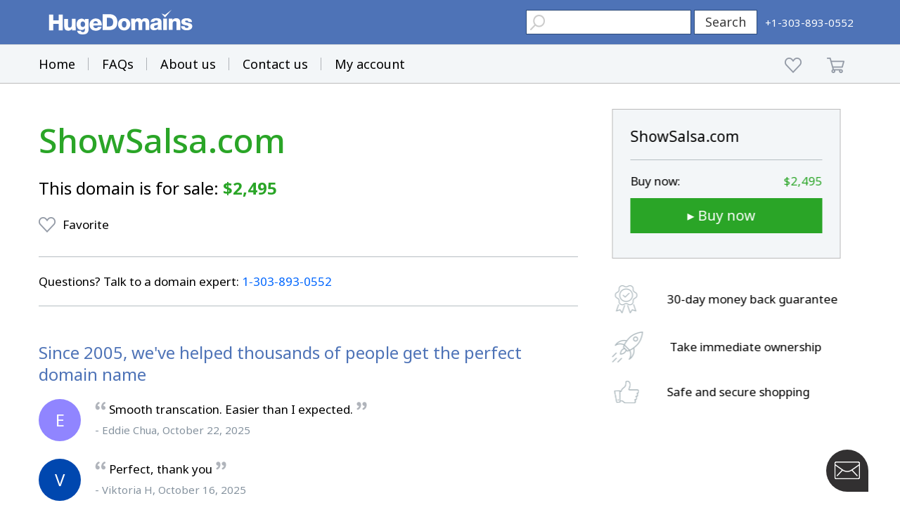

--- FILE ---
content_type: text/html; charset=utf-8
request_url: https://www.google.com/recaptcha/enterprise/anchor?ar=1&k=6LdRB9UiAAAAABaf3jRLyU_gwaGIp-3OvR51myRx&co=aHR0cHM6Ly93d3cuaHVnZWRvbWFpbnMuY29tOjQ0Mw..&hl=en&v=TkacYOdEJbdB_JjX802TMer9&size=invisible&anchor-ms=20000&execute-ms=15000&cb=kok85g3zt85v
body_size: 44950
content:
<!DOCTYPE HTML><html dir="ltr" lang="en"><head><meta http-equiv="Content-Type" content="text/html; charset=UTF-8">
<meta http-equiv="X-UA-Compatible" content="IE=edge">
<title>reCAPTCHA</title>
<style type="text/css">
/* cyrillic-ext */
@font-face {
  font-family: 'Roboto';
  font-style: normal;
  font-weight: 400;
  src: url(//fonts.gstatic.com/s/roboto/v18/KFOmCnqEu92Fr1Mu72xKKTU1Kvnz.woff2) format('woff2');
  unicode-range: U+0460-052F, U+1C80-1C8A, U+20B4, U+2DE0-2DFF, U+A640-A69F, U+FE2E-FE2F;
}
/* cyrillic */
@font-face {
  font-family: 'Roboto';
  font-style: normal;
  font-weight: 400;
  src: url(//fonts.gstatic.com/s/roboto/v18/KFOmCnqEu92Fr1Mu5mxKKTU1Kvnz.woff2) format('woff2');
  unicode-range: U+0301, U+0400-045F, U+0490-0491, U+04B0-04B1, U+2116;
}
/* greek-ext */
@font-face {
  font-family: 'Roboto';
  font-style: normal;
  font-weight: 400;
  src: url(//fonts.gstatic.com/s/roboto/v18/KFOmCnqEu92Fr1Mu7mxKKTU1Kvnz.woff2) format('woff2');
  unicode-range: U+1F00-1FFF;
}
/* greek */
@font-face {
  font-family: 'Roboto';
  font-style: normal;
  font-weight: 400;
  src: url(//fonts.gstatic.com/s/roboto/v18/KFOmCnqEu92Fr1Mu4WxKKTU1Kvnz.woff2) format('woff2');
  unicode-range: U+0370-0377, U+037A-037F, U+0384-038A, U+038C, U+038E-03A1, U+03A3-03FF;
}
/* vietnamese */
@font-face {
  font-family: 'Roboto';
  font-style: normal;
  font-weight: 400;
  src: url(//fonts.gstatic.com/s/roboto/v18/KFOmCnqEu92Fr1Mu7WxKKTU1Kvnz.woff2) format('woff2');
  unicode-range: U+0102-0103, U+0110-0111, U+0128-0129, U+0168-0169, U+01A0-01A1, U+01AF-01B0, U+0300-0301, U+0303-0304, U+0308-0309, U+0323, U+0329, U+1EA0-1EF9, U+20AB;
}
/* latin-ext */
@font-face {
  font-family: 'Roboto';
  font-style: normal;
  font-weight: 400;
  src: url(//fonts.gstatic.com/s/roboto/v18/KFOmCnqEu92Fr1Mu7GxKKTU1Kvnz.woff2) format('woff2');
  unicode-range: U+0100-02BA, U+02BD-02C5, U+02C7-02CC, U+02CE-02D7, U+02DD-02FF, U+0304, U+0308, U+0329, U+1D00-1DBF, U+1E00-1E9F, U+1EF2-1EFF, U+2020, U+20A0-20AB, U+20AD-20C0, U+2113, U+2C60-2C7F, U+A720-A7FF;
}
/* latin */
@font-face {
  font-family: 'Roboto';
  font-style: normal;
  font-weight: 400;
  src: url(//fonts.gstatic.com/s/roboto/v18/KFOmCnqEu92Fr1Mu4mxKKTU1Kg.woff2) format('woff2');
  unicode-range: U+0000-00FF, U+0131, U+0152-0153, U+02BB-02BC, U+02C6, U+02DA, U+02DC, U+0304, U+0308, U+0329, U+2000-206F, U+20AC, U+2122, U+2191, U+2193, U+2212, U+2215, U+FEFF, U+FFFD;
}
/* cyrillic-ext */
@font-face {
  font-family: 'Roboto';
  font-style: normal;
  font-weight: 500;
  src: url(//fonts.gstatic.com/s/roboto/v18/KFOlCnqEu92Fr1MmEU9fCRc4AMP6lbBP.woff2) format('woff2');
  unicode-range: U+0460-052F, U+1C80-1C8A, U+20B4, U+2DE0-2DFF, U+A640-A69F, U+FE2E-FE2F;
}
/* cyrillic */
@font-face {
  font-family: 'Roboto';
  font-style: normal;
  font-weight: 500;
  src: url(//fonts.gstatic.com/s/roboto/v18/KFOlCnqEu92Fr1MmEU9fABc4AMP6lbBP.woff2) format('woff2');
  unicode-range: U+0301, U+0400-045F, U+0490-0491, U+04B0-04B1, U+2116;
}
/* greek-ext */
@font-face {
  font-family: 'Roboto';
  font-style: normal;
  font-weight: 500;
  src: url(//fonts.gstatic.com/s/roboto/v18/KFOlCnqEu92Fr1MmEU9fCBc4AMP6lbBP.woff2) format('woff2');
  unicode-range: U+1F00-1FFF;
}
/* greek */
@font-face {
  font-family: 'Roboto';
  font-style: normal;
  font-weight: 500;
  src: url(//fonts.gstatic.com/s/roboto/v18/KFOlCnqEu92Fr1MmEU9fBxc4AMP6lbBP.woff2) format('woff2');
  unicode-range: U+0370-0377, U+037A-037F, U+0384-038A, U+038C, U+038E-03A1, U+03A3-03FF;
}
/* vietnamese */
@font-face {
  font-family: 'Roboto';
  font-style: normal;
  font-weight: 500;
  src: url(//fonts.gstatic.com/s/roboto/v18/KFOlCnqEu92Fr1MmEU9fCxc4AMP6lbBP.woff2) format('woff2');
  unicode-range: U+0102-0103, U+0110-0111, U+0128-0129, U+0168-0169, U+01A0-01A1, U+01AF-01B0, U+0300-0301, U+0303-0304, U+0308-0309, U+0323, U+0329, U+1EA0-1EF9, U+20AB;
}
/* latin-ext */
@font-face {
  font-family: 'Roboto';
  font-style: normal;
  font-weight: 500;
  src: url(//fonts.gstatic.com/s/roboto/v18/KFOlCnqEu92Fr1MmEU9fChc4AMP6lbBP.woff2) format('woff2');
  unicode-range: U+0100-02BA, U+02BD-02C5, U+02C7-02CC, U+02CE-02D7, U+02DD-02FF, U+0304, U+0308, U+0329, U+1D00-1DBF, U+1E00-1E9F, U+1EF2-1EFF, U+2020, U+20A0-20AB, U+20AD-20C0, U+2113, U+2C60-2C7F, U+A720-A7FF;
}
/* latin */
@font-face {
  font-family: 'Roboto';
  font-style: normal;
  font-weight: 500;
  src: url(//fonts.gstatic.com/s/roboto/v18/KFOlCnqEu92Fr1MmEU9fBBc4AMP6lQ.woff2) format('woff2');
  unicode-range: U+0000-00FF, U+0131, U+0152-0153, U+02BB-02BC, U+02C6, U+02DA, U+02DC, U+0304, U+0308, U+0329, U+2000-206F, U+20AC, U+2122, U+2191, U+2193, U+2212, U+2215, U+FEFF, U+FFFD;
}
/* cyrillic-ext */
@font-face {
  font-family: 'Roboto';
  font-style: normal;
  font-weight: 900;
  src: url(//fonts.gstatic.com/s/roboto/v18/KFOlCnqEu92Fr1MmYUtfCRc4AMP6lbBP.woff2) format('woff2');
  unicode-range: U+0460-052F, U+1C80-1C8A, U+20B4, U+2DE0-2DFF, U+A640-A69F, U+FE2E-FE2F;
}
/* cyrillic */
@font-face {
  font-family: 'Roboto';
  font-style: normal;
  font-weight: 900;
  src: url(//fonts.gstatic.com/s/roboto/v18/KFOlCnqEu92Fr1MmYUtfABc4AMP6lbBP.woff2) format('woff2');
  unicode-range: U+0301, U+0400-045F, U+0490-0491, U+04B0-04B1, U+2116;
}
/* greek-ext */
@font-face {
  font-family: 'Roboto';
  font-style: normal;
  font-weight: 900;
  src: url(//fonts.gstatic.com/s/roboto/v18/KFOlCnqEu92Fr1MmYUtfCBc4AMP6lbBP.woff2) format('woff2');
  unicode-range: U+1F00-1FFF;
}
/* greek */
@font-face {
  font-family: 'Roboto';
  font-style: normal;
  font-weight: 900;
  src: url(//fonts.gstatic.com/s/roboto/v18/KFOlCnqEu92Fr1MmYUtfBxc4AMP6lbBP.woff2) format('woff2');
  unicode-range: U+0370-0377, U+037A-037F, U+0384-038A, U+038C, U+038E-03A1, U+03A3-03FF;
}
/* vietnamese */
@font-face {
  font-family: 'Roboto';
  font-style: normal;
  font-weight: 900;
  src: url(//fonts.gstatic.com/s/roboto/v18/KFOlCnqEu92Fr1MmYUtfCxc4AMP6lbBP.woff2) format('woff2');
  unicode-range: U+0102-0103, U+0110-0111, U+0128-0129, U+0168-0169, U+01A0-01A1, U+01AF-01B0, U+0300-0301, U+0303-0304, U+0308-0309, U+0323, U+0329, U+1EA0-1EF9, U+20AB;
}
/* latin-ext */
@font-face {
  font-family: 'Roboto';
  font-style: normal;
  font-weight: 900;
  src: url(//fonts.gstatic.com/s/roboto/v18/KFOlCnqEu92Fr1MmYUtfChc4AMP6lbBP.woff2) format('woff2');
  unicode-range: U+0100-02BA, U+02BD-02C5, U+02C7-02CC, U+02CE-02D7, U+02DD-02FF, U+0304, U+0308, U+0329, U+1D00-1DBF, U+1E00-1E9F, U+1EF2-1EFF, U+2020, U+20A0-20AB, U+20AD-20C0, U+2113, U+2C60-2C7F, U+A720-A7FF;
}
/* latin */
@font-face {
  font-family: 'Roboto';
  font-style: normal;
  font-weight: 900;
  src: url(//fonts.gstatic.com/s/roboto/v18/KFOlCnqEu92Fr1MmYUtfBBc4AMP6lQ.woff2) format('woff2');
  unicode-range: U+0000-00FF, U+0131, U+0152-0153, U+02BB-02BC, U+02C6, U+02DA, U+02DC, U+0304, U+0308, U+0329, U+2000-206F, U+20AC, U+2122, U+2191, U+2193, U+2212, U+2215, U+FEFF, U+FFFD;
}

</style>
<link rel="stylesheet" type="text/css" href="https://www.gstatic.com/recaptcha/releases/TkacYOdEJbdB_JjX802TMer9/styles__ltr.css">
<script nonce="RWpjeoZWSiZAYbWup6jCgQ" type="text/javascript">window['__recaptcha_api'] = 'https://www.google.com/recaptcha/enterprise/';</script>
<script type="text/javascript" src="https://www.gstatic.com/recaptcha/releases/TkacYOdEJbdB_JjX802TMer9/recaptcha__en.js" nonce="RWpjeoZWSiZAYbWup6jCgQ">
      
    </script></head>
<body><div id="rc-anchor-alert" class="rc-anchor-alert"></div>
<input type="hidden" id="recaptcha-token" value="[base64]">
<script type="text/javascript" nonce="RWpjeoZWSiZAYbWup6jCgQ">
      recaptcha.anchor.Main.init("[\x22ainput\x22,[\x22bgdata\x22,\x22\x22,\[base64]/[base64]/[base64]/[base64]/[base64]/MjU1Onk/NToyKSlyZXR1cm4gZmFsc2U7cmV0dXJuIEMuWj0oUyhDLChDLk9ZPWIsaz1oKHk/[base64]/[base64]/[base64]/[base64]/[base64]/bmV3IERbUV0oZlswXSk6Yz09Mj9uZXcgRFtRXShmWzBdLGZbMV0pOmM9PTM/bmV3IERbUV0oZlswXSxmWzFdLGZbMl0pOmM9PTQ/[base64]/[base64]/[base64]\x22,\[base64]\\u003d\\u003d\x22,\x22KMOxPUDDiyFSw4NGworDusKPSUrCnHBKMMOBwqDDvMOxXcO+w4zCjEnDox8FT8KEZxttU8KyScKkwp4lw6szwpPCp8Kdw6LClH4iw5zCkmhLVMOowoMCE8KsN3ozTsOzw57Dl8Okw5vCg2LCkMKUwr3Dp1DDnUPDsBHDs8KOPEXDhRjCjwHDuid/wr1Owp92wrDDqj0HwqjCjEFPw7vDhD7Ck0fCvRrDpMKSw4k1w7jDosK0PgzCrkzDjwdKK2jDuMORwpTClMOgF8Kkw40nwpbDvi43w5HCinlDbMKCw73CmMKqPsKawoI+wr3DqsO/SMKUwpnCvD/CkcOrIXZ5GxV9w6XCuwXCgsKPwr5ow43CqcKxwqPCt8KMw7E1Ki8UwowGwoVzGAoqUcKyI2jCnQlZWMOnwrgZw5dvwpvCtwrCsMKiMHnDtcKTwrBDw480DsOHwp3CoXZJC8KMwqJ4bGfCpDlcw5/DtxnDpMKbCcKEGsKaF8Okw7giwo3CncOuOMOewofCosOXWncnwoYowpjDvcOBRcOOwo95wpXDlsKOwqUsZGXCjMKEdcOiCsO+WllDw7VLdW01wojDicK7wqhXRsK4DMOpKsK1wrDDnV7CiTJBw5zDqsO8w7XDizvCjk45w5UmdnbCtyNPVsOdw5hhw4/[base64]/[base64]/[base64]/CVQUwplZKGZqDcOUFXIsNFHChMKPH8KOw4/DsMKCw6HDni8JGcKtw4XDvD1KGcOkwoNiK1/Cpj1QWGgPw7HDuMObwrDDh2rDpDVjDsKwZn4iwpjDhVBtwobDqx3ClXZiwozCrxscNwzDjVY5wojDolzCvcKew5s8TsKcwqRVJnXCvh/[base64]/HsOPw6t6wpfDky0Tw47DvMO3w4nDjsKxw64bw4bCksODwo9qXhZKFmsbbAjCnTxEBi8iXTcowpQww50AVsOvw4ZLFC3DssOSMcOmwq5fw60Dw6XDp8KVezEdFGbCi1EAwozCjjIPw7PChsOXaMK7OjjDscOafVTDkGYuIU3DuMKVwrITNsOyw4E1w6Vrwr1dw5/DoMKDWMKKwr8jw4pzX8KvCMKFw6XCscKxLTF3w6/CimgzVUNib8KBbzlVworDo0HCvwpgQMKER8K8bSPCiEXDiMO5w4LCjMO4w5A/IlPCkjR4woZiZxENH8KtZFkwF1LCiitWSlccZHttVGYIM1PDlxsQV8KLw55Nw7fCh8OOU8Olw5QFwrt0X3/DjcKCwpFZMzfCkgg0wrPDj8KJJcOGwqpeLsKxwrvDlcOAw5/DsxPCtMKIw6JTRizDrsK+QsKhL8KjSCBPFz1CLyXCjMKnw4fCngHDgsKjwrFFScODwrpiLcKZe8OqEsOBDHzDrRDDrMKaKUHDr8KFJWAgesKsDBZtdsOaNAnDm8Kdw6w7w5LCjsKYwps8wp4zwqfDnFfDtUTCucKCE8KMBT3CmcK6MWnCjsKzNsO/w6AXw61EXEojw4gJFSHCi8KTw7rDrXlHwoRlQMK5FcOrGsOAwroEDn9Tw7PDocKdK8KGw5PCl8OGf0dYScKew5nDhsKxw4nCtsKNPX/DmMO5w5/[base64]/DjiF0w7sjRWnCmU4wO8OCw5RZw5XCssOWC8K6EybDvyl9wrXCkcKOY0BWw4jCiGZUw4HCnEDDssKLwoENesKqwqNFcsOrLxXDqwNlwrN1w5MrwoHCjWXDksKSKnvCnjrDoS7DvifDhmZpwrI3fQ3CuW/[base64]/woQqacOmdF7CtsK2GmEvwrlEw4fDjkHCuVZRVTXCicKmIMKGwrAuUSBxMCs5ScKKw6QLOMOZFsKcRD8Zw5XDlMKewrABGnnDrxrCr8KxMB5/XcKTTRvCnX3Cimd3EDQ3w7fCicKewpbCnyLDpcOrwo4NOMK+w6bCjEnCm8KKTMK6w4IYRMK4wrHDuljDlR3CkMKpwrfCgADDtMKjQ8O9w6/Cilc4PsKawrtiKMOgBy5Cb8Kdw5gJwpxow43DlCIEwrbCmFQUdHUHMsK2RAYnEkbDm2xWFTd2PTU6OCPDvRjDsRbCjhLCiMK+KTrCljnDs19qw6PDvT8gwrcxw6LDkFfDi39aUFHCiEYRwpbDql7DusKcWzHDvy5kwpxnc2XDmsKpw7x9w7/CvkwADB8zw5wrDMOLQFLDqcObw7AfXsKmNsKBw7Y7wrJIwodAwrbCv8KbdhfCmRzCscOGQ8KSw603w4XCiMOXw5PDoBXCl37CnSE8GcOhwq4dwq5Pw5EYVMOeRcKiwrPDlMOrUDfCr1vDs8OJw5vCtV7CjcKcwp1Gw7B/w7wnwqMTLsOGTXjCoMOLSXdPJMKlw6B0S30YwpgMwq/Dr3ZmfsOQwqx7w7RyN8OvVMKJwo7Dr8KkTVfCggjChHXDsMO/KMKKwpskNjzCtl7Cp8KPwqjCq8KPw6TCuC7Cr8OOwqbDjsOMwqjCrcO9PcKRWGwCMXnCicOzw4DCtzYKXTR2QMOaZzwHwqzDlRbDhsOZwovDh8K7wqHDqzPDiVgFw5bCjh3DqmQiw7XCt8KbeMKOw4XCicOkw4Ycwqltw4jDkWEPw4tQw69zZMKDwprDicO/EsKgwqrDkEvClcK8w4jCnsKxTSnCq8OTw7ZHwoV8wrV6w4MVw7bCskzChcOcwp/Dh8Krw6bChMKcw51qwqbDuQLDlnA9w4nDqjTDn8OOLyl6fhTDlXbColQsCWRCw5nCqMOXwqPDr8KidMOBDCIhw5l6w5pqw5/Dm8K9w7dCOsOWa3MbO8Ouw60pw6kibhwqw7IVTMOTw4EEwqHCmMKqw4cdwr3DhMO0SsOMDMK2ZcKqw73DscOKwpgXaAgfV0QZDsKww5vDocO/wqjCkMKow51IwqpKLnRdKy3CkSZ3w6ByHcO2wpnCtivDnsOGeyfCgcKBwp3CvMKmCMObw63Dg8O/w5PCjxTCkEM3wp3Cm8Ogwrs5w4I5w4/Cr8Kaw5A0UMK6GMO2XsKiw6XDoXhAZkgdwq3CgDgowrTCnsOzw6pHOMOXw7tSw7PCpMKaw4hEwqNqPl1EdcKsw4tqw7g5SnbCicKnNBg7w74VC1fCt8OFw7ljRMKpw6/[base64]/W8KZwq8DwqRVC8OJWsKXWjEdw5jCmwZ9LDM1AcO3w6cmLMKXw7jChncfwo3CtMOLw6hLw4hBwpHCr8KcwpjCnMOpKG/Dt8K+wotbwrF3wop+wokAWsKXL8OOw60Ow5MyBAHCjEPCicKmbMOiQ0wdwqolPcKKTjHDuStWG8OPH8KHbcK1YMOww77DlMOEw4zCjsKlAMO2c8OPw5TCtlo7w6rDrDfDrsKtSkrChFwCN8O9QcOYwqLCjxAhQcKDAMOdwrpvRMO1VRtxcQ/CmgBQwrPDi8Kbw4FEwqoRa1pMCh3Cm1bDtMKVw4c/CWZsw6zDvAzDrkFzSyAtSMOcwrVhJgpxLsO6w4zDgsOxWMKMw5snGFkxUsOqw6MvRcKmw5jDqcKPW8OjDHNbworDkSjDk8ODD3vCp8KDcDIKwqDCjiLCvmXDtSAnwpVww50cw5VPw6fCvy7CkHDDhw4EwqY1w5wmwpLDosK/wqnDgMOnFgbCvsO7ZQdcw519w4M9wqwIw6sFLEpbw5TCksO2w6LCicODwp5jcWhhwq1TOXPCgsO7wonCj8KdwrhDw7MrGEpoLjZvRwxTw6ZowqfChcKQwqrCoQ/[base64]/DvMOewpAcw6nDkFTDrDXDhF4Hw7/CnknDojHCjWkbw6M/BWsHwoXCmS7Co8K0w7TDvAzDisOJEsOGBMKmw5EocX5Fw40/[base64]/Dr2zDowDDmSfCknHDosKew645acKnXynCsHJVETzCncKJw7IKwqo0aMOUwok8wrbDoMOfwogNwrrDhMKew4DCrn/DkTcLwqDDlA/CuBlYZWJxVlIZwoxEZcOcwqUzw4BDwp7Doy/[base64]/DiwPDhMOwBcKcPWpsN8OAw4PDn8ODwpArw7bCvMOMUsO5wq1mwqwuLHzClMK4w74HfRUxwrRSPzjCnwDCqFrCgSlewqcgTMKJw77Dujp1w7xsGSDCshfDhsKlQG0mw4BQesKFw4dpBsKfw4VPEUPDoxfDqhZxwp/DjsKKw5F+w7FtISvDosO9w6zCq1A9worClyrDnMOvOyZqw5NvKsOvw65pEsOpacKvQMKiwpnCocOjwpEtOcKSw5c2EiPCuQkhHEnDkylKTcKBM8OwEj8zw7B3wq/DssKPQcO9wo/DmMOSYMKyQcOyWsKTwo/DulbDkQkFazEswqzCh8KqCcKnw7nCrcKSFVcyYFtzGsOIE1jDh8OVLWPCk2IEZMKCwpDDhMObw79pUcK1FsKCwqc7w54TZyLCjsOow7DCosOveTwJw6cuw7/[base64]/[base64]/CusOfwpdlw7fDhwnCqSBvwq/DvVZpw6sTdmp2dVnCtcOsw7TCgcKbwqEoDDTDtDx+wrwyCMKPQ8OmwovCkC1WLzrChj3Dv1k6wrorw6PDjXglLXx3DcKmw6xMw7ZUwqQ7w7rDnRrDvlfCrMONw7zCqhoiNcOOwo3Dj0p/YMOcw6jDlsK7w43DomvCl0V4bMOFDMO0I8Ktw6/CjMKyNR0rwrHDl8ObJVZyNsOCFjvDvTsTwqZ/Ako3XsKyNQfDqR7DjMOKU8KGRDLClAFyT8KVIcKXwpbCgAVJVcOqwrTCk8KIw4HDkTV1w7ReG8O2w5xEM0XCrU5jFXEYwp1Tw5FGf8KLGmRracK2LlLDpRJmRsOAwqJ3w4vDrsOMNcK5w6bDlsOhwpQjMx3ChsKwwpbCp1nCkH4lwo02w6t/wqfDlVvCrMOpN8Krw7cSPsKfNsO5wpddRsOEw5N6wq3Dt8Kvw5XDrCbCsWY9LcO5w5dnAQzCtcOKE8KsX8Kfd24Qcg3CscOTfwQBWsORYMOyw4xcM1zDkCYLJAAvw5gCw6pgBMKHUcKVw4bDjj/Ct3xVZGzDqBDDicKUIMKPSjIaw4gncnvCtUBgw4MSw4/[base64]/[base64]/Ck2jDsGQ6KwzDhsOGwr90PcOQDhrDvMK8Q2NBwoPCp8K3wqHDn1HDhnVOwp0resKifsOiQDgOwq3Chi/DpMOVD0zDtV1nwovDocKEwqRVBsKmUgXDisK4STPCgGV3BMO5CMKxwp3DgMK8aMKFPcObLCdRwprCqcOJwq3CrMKCfHvDqMO1wo9BeMKawqXDmMKww6UNDQjCjcKTPzc/SBDDucOAw4/[base64]/MWxFXcODacOJw4wdw6zDnsKKwqLCmcKZw4/[base64]/w7wMPWwoOyPDusORZjPDpcOAw5nDpyDCgMOqw6cheQLDrDDChlB9wocFesKMcMKqwr5hDGEeSsOEwrZ+I8KrTB3Dmj/DiRomUwc+Z8KJwpF/e8Oswp5Jwrc3w4LCqVVxwpNSXC3DssOvacO1CQHDojNQBkjCqGrCh8OmSsOQOjwtD2/CpsOtwq/DnhDCvx4dwqLDuQ/DlsKLw6TDk8OkF8O6w6DDisK5aiITJsKUw5jDiB5pw7XCuB7DtsKBHAPCtgxqCkM+w4LDqE7CisKyw4PDpF5Pw5I+w7dxw7QnLWnCkwLDjcKrwpzDl8OwQ8O5HyI/PTDDpsKMNy/DjW0WwovCknhsw4YXGEk5XShQw6PDvsKEO1UDwpbClU55w7Qcw5rCrMOwfDDDu8KywpvCkGrDikZAwpbClMOAEcK5w4bDjsOSw7JDw4F1csOhI8K4EcOzwp/Cp8KBw7fDqFjChQ/Cr8OuXsOiwq3DtcKndcK/wrkbdmHDhTvDqzZRwr/[base64]/CoMKBwp/DoMKbJz/CqcOqV8K9wr16wqjDl8OfwrnCp8OEQBrCv1/[base64]/[base64]/DqCRXwpPDsicbRcOgGXYCHcKZfMOfLwzDsMK/[base64]/Y8OTTyQBwokQwoXDtcK8HsOiIsO/wpNcQsOPwqs/wpnCucOEwrhMw7gQwqvDhUE+RSbDscO/[base64]/DqsK8wpjCvyTCuUAoTkNFw7LDsk/DgAVWDMOEfMO/[base64]/[base64]/DrsKcbmwbw5xPIsOJwpRLw7tqwpDDmjbDjy/Cp8OMwprCqsK/w4nCoQTCqsOKw6/Cj8OZNMOJVUtfeHZfaVDDpGw2w67Csn3Cu8OrYQwNVcK7UBfDiDTCmXvDiMOAN8KDUxvDjMKrIRLCvMOYAsO/M0LCpXbCuxnDiDFbaMK1woFkw6PCvsKVw77CjF/DtGo1NxoDa2VaasOwLDhiwpLDk8KrDHxGOsOWcThswoPCscKewoFswpfDkCPDu3/CkMKzDz7DknJ6T3NDNA06w5wpw5zCiFLCmMOpwpfChA8NwobCjh0Hw6zCvCYkKkbCkj3DpsKrw6Zxw7DCoMK5wqLDqMKSw658HnQ5OMOLFUkyw7XCssOvO8KNCsOQBcKowrLCrncRP8O/LsKrwpV9wpnDrjjDjFHDosKwwpXDmWVWOcOQF0AhfjHDksOLw6QOw5/Cp8O0OWrCpRAbBMOXw6Fuw68/wrc4wrvDv8KHZ1bDpMKnwpfCkUPCl8K8HcOjwqkqw5rDgGzCvMORCMOGQlVmTcK+wpXDkn9CY8KGfcKawrcgGsOtAgdiA8OafcKGwpLCmAkfKHsGwqrDnsKTRAHCn8Kowq3CqQHCn2vCki/[base64]/DiEd+fMOvwpvCg8OyEcONKsKDw7ZEJsKaw7BrJcO7wpPDkmbChMKmKQXCtsKJRcKjE8ORw7fCocORKA7CuMOtw5rCl8KBdMOjwqTCvsOEw71ww4kdBhUewph3e150fn/DnXPDrMOZGMKBXsO/w4oZLsO7DsKMw64WwqbCtMKaw4vDtQDDj8OcV8K2TBNLez3DtMOSWsOkwr/[base64]/[base64]/CgHjDssOxJsKsJhXCicOIwqTDhD/[base64]/w5nDkhZnwpDDiD3CvMKtw5MuwpMOBMO9WBxzw4DDsx3CvUXDsl7DuVbChMK+LB12wrEdw4/CrQvCmsO6w7M9wpdNBsOMwpHDjMK0woLCjRkgwqfDhMOtSwAxw4fCkgZLdmhew57CthMJTTTCsQHCtFXCr8OawrXDo2/Dp1/DgMK6PQpJwqfDm8OMwqnDhMKOV8KEwpVrFwXDkTdpwp7Cq1tzcMOKfMOmZUfClMKie8O1CMOQwqJew6XDokbCoMKhCsKORcK+w7l4JcOow7RbwofDgMOKU28NWcKbw70/dsKicF7Dh8O8wpNQYsOpw4TCgxnCigg8wqcZwox6dMKkecKJPzvDul9lfMO7wrzDucKkw4fCosKvw5jDhxPCjGjDnsK4wqjCrMKSw5PChw7DvcK/CcKNRibDmcOowo/CrsODw6/[base64]/DpjUBVjXCgnYPwrN3w4ABwq/CtxPDgyPDtsK5K8OKwpsTwqjDuMKww43CvG9Ha8KTJsKrwq3CmsK7O0JNP3PDkiwCwqjDqUdRw77Cv0zDo3x5w6YcJG/ClMOywqYOw7zDi0dhPMObAcKJQMKZcgd+CsKrbcO0w69vWB3DnGfClMK2YVhvAixmwq0cIcKQw5hiwp7CsW1hw47DvDTCpsO0w6vDpEfDuE/[base64]/w7nCjsKdw7DCrcKhO8KxwporB8KAwrrCvC/DhsOcSGjDngI3wp9bwrzCmsOswoAjRiHDn8OXCw5eAGB/[base64]/DhsK4wodCN8K+dsKWworDjWHCtnLDiT5QRzo+N1XCg8K0MMOUBiBgblPCjgN6Fmc5w4U4WlPCs3dMBirDtTcqwrAtwqZUHsKVeMOqwrbCvsOVbcK1wrA1CAZAfsKzwpPCrcOJwrZPwpQqw4LCsMO0GcOowqERFsK9wpEcw7/CjsKHw4sGIMKqNMK5V8ONw5l5w5Y1w4x9w4jCjSUzw4fCicKcw715d8KQCA/ClsKWTQ/CrVnCl8OBwq7DqCcNwrPCm8OHasOQfcOGwqIoQTlbwrPDhMOTwroSclXDosKywpfCh0ggw7jDtcOXTFHDrsO/KDTDs8O5GCPClXUBwr3ClArDgHBww485esKDBUxkw5/CpsOfw4vDjsK4w4DDh0dsG8Ksw5/DrsKdHw5cw7nDrkdrw6zChUNCw4rCgcKHBmzDq1fCpsKveFl3w4DCk8OXw5giw4/ChcOXwqRvwqvCscKaIWNGbwdwM8Klw67DoXoxw7oqK1TDs8OoZ8OzC8OyYgduwoDDjCNawpTCoW/DqcOQw58cTsOGwppfS8K5R8KRw6wVw67DrsKKfUjCg8Ocw6vDtcOQw6vCucKmQGACw7ohfk3DnMKOw6HCqMONw4DCpMOMwqnClHDDj3hIw6/DssKMGhUHVX7DnA4rwpnCgsOQwobDtXHDoMKuw49zw63CqcKuw51Sc8OFwofCoxHDqyrDhHhmbz7ChUYRViIIwpFqdcOudAYLYFLCi8Ogw6tww6lwwo3DpQrDomXDqcKfwpDDosKrwoIHBcO3EMOVAFR1MMKCw6nCuxVjH3PDkcKud1/Cq8KNwoxqw7rCuxPCkVTCol7CiXnCgcODb8KWT8OSN8OONcKxGVVuw54VwqNbWcOiAcOAHC4DwprCrsKAwo7DmAkww5EGw4/CnsK9woc0bcOWw7zCpSvCv23DssKVw61HYsKHwqAJw5zDqsK0wonCvxbCkmQJDMKBwoZTbsKqL8O1YDNka1hdw6zCtsKyYWQoTMO6wqcNwosbw6sUNhxgaBRTJcKga8OxwrTDvsKewpHCjD/Do8KHFcK9X8KaH8Kuw6/DqsK8w6TDuxLCvTk5FXxqbH3DscOrZsKsAsKjJcOnwo0SZEwATi3CrwXCs1h0wrPDnVhCRsKOw7vDq8KRwp4rw71Owp3Cq8K/wqTCgcOrG8Kdw5LDjMO+wqkHUBrCu8KEw5TDsMO2BGbDk8OdwrvDksKgEhfDvzJ7wqkAHsKqw6PDhA9Lw7h9W8OjbCcnQ3dgw5TDmUArPMOJa8OBOW8nc0loM8KCw4DDnMK4f8KkDABMUFnCjCxLch7Ci8K3wo7Cp0rDkE/DsMKQwpjCmDzDmTrCnsOLC8KYFcKswqDCkcOOEcKRbsOew7TCkQfDml/[base64]/ClsO9w7LCkSfCpWsLDcKiw6Q0LcO8wqkzwpnCvMO7LSdxwovCgWfChz7DpGvCvQUHC8OxK8ONwqkGwpjDgDZUwpHCqcKow77CkSXCrC5zPArCtMOTw5QgO21gDcK7w6bDhH/DoDFeXSnDk8Kdw5DCrMOsRsOOw4fCtikLw7xLflsPHn3CnsOsLsOfw5NCw5DDlRDDvVvCtGNoYcObZXd8NUZzScK1E8OQw6jDvzvCtMKAw6l7wqjDj3fDm8OrXMKSC8OeFC9gVmtYw5sRUSHCmcOqVnkBw6/DrXweVcOdZwvDok3DsS0LBcOyew7DgsORw5zCvn8Qw4nDrzduMcOpDFhncGrCvcK2wqRxIAHDgsOxw6/CvsKPw6UjwrPDicOnwpTDu13DpMK2w7DDpxDDncK9w5HDvMKDOQPCq8OvEcOqwrNvX8KWW8OtKsKiBxgjwoM1dcOhMG/CmDbDt0LCjMKsTk/CgXjCicOjwpHCg2/[base64]/DlcKpEDBsw5LDqg1KfR9Qw7nCh8OHOMOxchvCpFF9wo5uG1LCgsOgw68UfQBZUsOxwpcje8OPDsOewoYsw7RUZR/CrnlEwqbCicKBbEUDw5NjwrcNScK9wqDDjS3ClMOLdcOkw5nCjUJFcynDr8K0w6nCoW/[base64]/Co8OAw4nDssOrwq8jw6oUVAREwoQlTFh8w6bDuMOKKcKkw5TCvMKLw5IIIMKWNTVfw7lvI8Kfw7xgw7hFOcKUwrREw4Yrwq/CkcObBy3DsjTChcOUw5bCjll4BsOBw7HDi3UmEnTChE4Xw79hOcOLwr0Rbz7Dh8O9WRIUwp5jV8OvwovDjcKTL8KYcsKCw4XCusK+egFkwpw8WsONYcOSw7DCiG3Cv8OuwoXCsFIdLMOnOjTDvSUUwqU3VVt2wp3CnXh7w7/Cl8O2w4YdZMKcwpjCnMK+EMOtw4fDp8O7wqvDnj/CsCcXZFLCs8O5E1lMwpbDm8K7wolJw57DjsOGwobCmWh1DzkQwqhnwqvCnzZ9w4Axw4gLw7DDtsO1XMKmRMOpwpTClMKCwqvCi0dIw53Co8OCXz0iNsK8JiDDmTjCijvDmMKDccKrwonDvcO/DkzDu8K0wqooPcKlwpDDolrCm8KCDVrDrWfCjCXDvELDkcOgw5INw6DDuQXDhHxAwoVcw6hwcMOaS8Ouwqlawp5cwonCkE3Dl2c5w6XDmR/DiWHClhpbwpXDtsKFw7t/dxzDpkHCssKfwoVhw57Dg8KPwqbCtW3CjcOqw6XDgcOBw7M+CDPCtnXDv10AOkXCvx4Ow61hw6nCjHvDimbCkcK1wqbCmQ4SwpfCocKUwp0afsOTwqhfbVXDnkV/YMKTw6sDwqHCrcOhw7rDp8OTOiTDq8OkwqXCjC/Cv8O8PsKdw6jDicOdw4LDskk7FsK/YFF/[base64]/KR3CoXQhaEjCtsKnecORw4QJwr1JCwtUw4zCocK/XsKGwo5KwobCgsKCfsOYUAoIwqQOVMKpwpfDmiPClsOvMsO7b3LCpGFaAsKXwpUcw53ChMKZJ1pqE1R9wrx2w6UkMsKJw6Eew5PDr0pXwoHDjAtkwpTDnwBbSsO4w6PDlMKqwrzDiyFXNmvCh8OBYxlXcsKgEiTCkm3CscOhd3zDty8fe2vDuD/CscOdwpXDtcO4BGvCuzcRwqHDmyshwq3CpsO6w7FMworDhQVTcgXDqMO7w4l1McOBwq/DiG/DpsOfeQnCr012wrzCosKnwpUKwpYBOsKACmINS8KMwrk/Z8OESMONwpXCoMOpwqzDrxJKCMK+YcKmAR/[base64]/[base64]/CrWzDlgs8RAcnUsKYa8OXw5YEw6B4F8O9w4TDjGwHPnfDvcK9wqwBIcOJRWHDusORwpDCrMKNwrNBwoJ9R0pcCETCixnCvHvCkEbCiMKyacOEVsO/[base64]/CvRVDWyhLw70IcgjCiMO3DHLCq3Fnwqk2JxAUwpDDo8KXwpHDj8Kcw5tswovCoyBOw4bDicOowr3DicO9GAxIKsOYRy/[base64]/[base64]/[base64]/CicKWwrslbsOLUMKZGH7CjMO1w7w8w54iKyJTccKxw6Qcw7Mxwr8vLMKrwrEKwpFePcORH8Otw4UgwpHDtVfCq8KYwo7DssK3CUk3XcOJNBXClcOrw712wp/Cm8KwNMKBwozDqcOFw6MDGcKJw4hyGiXDhx9bTMKbw6zCvsOYw5E1ACLDmGHCisOwR3DCnigva8ORfFHDgsOYcsO5H8OwwphkFMObw6TCjMKIwrLDvS5PDgjCsQUTw7Z2w5QdRsKbwoDCtMKkw4Yzw47CtwEnw5/CnsKPwpzCqWULwpQCw4V1McO4w6vChSDDkm3Dn8OCUcKcw4DDhsKJM8OVw7HCqcOrwpkxw59OS0zDrMKLPShowq7CnsOHwprDisKrwoRTworDhMOZwrsqw6LCtcOuwpvCtsOtcDJfSC/DtcK/HMKOcX/Dgy0OHAjChBRuw5HCki7CnMOJwpw9wr0bf05IfMK5w6AKAF5NwrnCrDMDw7rDjcOXJWR0w7kgw63DgsKLHsOEw6fCiVIpwpzDtsOBIEvCk8K4w4zCsRk7BXMvw5VCDsKcC3/[base64]/Dmx0OwoVYw6sNcy7Ds8K0w546EMKIwonCmyFNL8Oyw6/DgSbCpwYHw64uwrY7HcKPckI9wrDDmsOLH14Jw7ckw5LDhRllw4HCmyYZVA/CmTwwXsK1w73Dhnw4VMOYehMUNsOrbQMuw4PDkMKkABnDrcOgwqPDolYgw5/DqsOCw4Y1w4jDqsO+YcOQEStBwpLCrQLDp3wpwqXDjjY/w4nDk8KxKlIQB8OCHjlxL3jCtcKpUcKuwpPDvsKmb30Nw5xlCMK/[base64]/wonCl8KQK8KzWcKPMMOeW8OQw6/CgMOwwqnDhVg/ABcaakQXbMOBIMOTw7DCqcOTwrhAwovDlVQ0HcK6DytvB8O7UkRiw440w6sDCMKcZsOfD8KFUMOVFMO9w4hNISzDkcKxw457QcK4wo1rw7HCmH7CvMOew7rCvcKzwpTDq8Opw6MwwrpgYsK0wrsccg/DhcO+JMKUwokYwqTCjHXDkMKxw4TDmn3CrsKERFM+w6/DsDoheCVySxBAcB1Xw5bDpmV5LcK7WcO3JTYXIcK8w4/Dhm9gZXPCgSF6RT8BJWTDrFTDvSTCr13CnsKVBMOUT8KbD8KLF8OqCEhNLBdTfsK/RFovwqvCisOvWMOYwod0w7Vkw5fDqMOAw58twrTCujvChcKvIcKRwqBRBlYFGzPClCQgOAHDgSvCun1fwpoQw4DCnzkeUcKoF8O9RcOnw7PDiFNYOW7CpMOQwrY4w5I2wpHCq8K8wpVZVUx3dsK/[base64]/Cjj8gwovCtMOLQMKeFkjCv8KSwrwqwrbDl3cYw7VGYRDCmy/DgwsmwqE3wopSw74FVi3Cn8KSw60cdgFSCVQbZl9kd8KOX1MIw4F8wq3CqcOVwrR+EFVww4g1BCpUwrvDvsOYDGrClHNRScOhd3srT8O/wo/CnMOkw7sCF8KKRXokXMKmfMOBwps8acOYFR3Cj8OewqLDrsO8ZMOVST/CmMKzw5/CvWbDtMK6w6Qiw50SwqHCn8ONw4w5MD0gaMKYw7YHwr/[base64]/CvT5wCsOGTy4Xw5B2w4HDl2/DtMOTwr5qEcKgcQPDgwLCrsKYSA7Cum/CqUdsRMORXiUmW3HDs8OYw4FLwowxVsOUw57CmHrDjMOVw4cywoXCoXnDuxwmbQnDlVs/esKYGMKhDcOZdMObG8Oce2TDocKuYcO3w5HDsMKFJsKvw5x3CG/CjX7DgTvClMOPw7ZTJ37CnTbCoEZbwrpgw5pEw4ROd0FwwrUbasKIw7VRwpQvLH3DiMKfw6rCnsO+wrIEbgHDmTI5GsOodMKtw5QIw6jCpcObKcKAw5LDqHbDpjrCgkzCsHbDpcORET3Dn0lhZVDDhcOwwrDDv8OmwrnCnsKMw5nDlhFcOyRDw4/CrCQxayksPgNqRMOswobDlkIowpnCnDVLwplxcsK/JsKqwqXDqsOxdC3DgcKbHn8swpbDjMORTCAZw4dxcMO3wrDCrcOowrhqwo5Qw6nCosK6AcOANGQiE8OrwpMIwrXCscKHTcOPwr/Dl0fDssK9acKZU8K2w5Niw4LDryZAw6TDqMOgw6/CknfCjMOvVMKkI1QXHz8QJBZjw5dlWMKgIMOuwpPCg8OBw6jCuDLDr8KxLDTCoUXDpMONwp1rJgQUwrpyw7NDw5fCucOmw4HDp8OKS8OHCD84w6EKw7x3wr4Mw7/DgsObbhTCqcKNY2HCnDfDrVjDlMORwqDCncOSUsKtbMOHw4QvbMO8DcKGw6sPT3/Di0bDv8O+w7XDqnQBNcKDw5wfa1tCRTcJw5DDqE/CjnwGCHbDkQLCqcKkw4PDvsOiw7zCqTtwwq/CkgLDqcOcw5zDs0sdw7VEc8Ogw4jCjRopwp7DssK0w4lzwoTCvE/Dt1bDlXDCmcOCwonDqyTDi8OXcMOQXTzDscOkXMOoN11QT8K4RsKWw43CjcKPXcK6woHDt8O7UcOEw69Vw4zDscKiwrV/FE7CiMOkw6VxX8OOX37DtsK9Jh3CtFx0b8KpEHjDq01LQ8OESsK7MsKKd1UQZ0wWw63Dm30SwqsedMO+w4jCncOpwqp9w7Fmwp/Dp8OMKsOPw6BRalLDj8OvfcOrw5FOwo1Hw5jDgcK3wqIvwrzCusKtw6NWw5jCucKVwrvCosKGw5hDBE/[base64]/[base64]/PMKxw6RbJh7Ci8O7LyNyfCd2WRlKE8O2YXjDnyrDkRkvwprDjm1yw4QBwqzCi2bDiARTEyLDjMOVQ2zDqWoCw4/DtQPCgMO7fsKhKCJbw4/DhAjCllRdwrXCj8O0M8OBIMOTwo3Dh8OdZUoHFHTCr8OlOxPDsMKTNcOVTcKYbwDCp3hVwrrDkC3Cv2HDsjY6wpvDlcKGwrLDuUJKYsKMw7U9A14Pwpl9w6EzJsOSw7N0wr02Mytnw45HasK8w5fDksOBw7EdKMONw4bDj8OQwq0BNDvCq8KFZsKabDfCnyEcwovDuj/CvVZtwpzClsKAKcKPHX3CiMKdwotYAsKRw6zCjwAEwqgWE8O0SMKvw5DDkcOYcsKqw45aLMOrMMOdV0ZzwpLDrynDtDjDlhfDmmHCqgoyeXYmelVpwo7Do8OJwr9fC8KifMKlw57DmlTClcKTwrF6IcK+I0l9w75+w6MONMKpBnM/w6oOG8KzUsOKcwTCgX15V8O0cW3Dti0bGsO3bcOzwpttE8OaVsOsM8Ocw6UxD1Mcc2bCmhXCpWjClFd1UETDt8Oww6rDtsOQHEjCmCbDjMKGw5DDrSrDgsOew6x/fSHCn1lxaHHCqcKLcllyw7zCj8O6U0pOEcKuUTLDgMKCQUPDmsKPw69dBmJFNsOiOMKSDjFMK37DsHPChjgyw7bDksOLwodCTQzCo2VBGMKxw6fCri7Cg2LChcKLXsK2wqgTPMO3IzZzw5tiLcOoJwF/w6nDv2Q2eWdbw5TDv0I5wrEow6IQSWENS8KCw4Zgw4YzDcKjw4MHD8KZAcKbECrDrMORTSURw4XCk8OLIyMAIm/[base64]/w41efsO4GljCvHrDmlMpMQTDsMOww6TDjSIoOXscGcK6wrQmwrVswqDDo0lkehrChDzCq8KYHh3Ct8OmwoYvwosXwpAIw5pbZMK5N0lzRMK/[base64]/DlRnCi8OKwoowfjZaw54hOMK/LcOyw47DqEQWRMKzwrtnbcO5wrPDji7DrFXCp0sbb8Oew6wvwp97wqx/fHfCpcOoWGYsG8KZTWA0w748F3HDkMOywrAfScO7wpA/wo7DpsK3w5kSw6fCghbCsMOYw6UGw53DksKJwrJCwrgiX8K1Y8OBSTUKwrbCosK+w5jDiA3Dh0Eqw4/DnndmacOqOmxow4gdwr8KMUnDm3hqw51cwrnDl8KQwrfCnmtOFsK8w73CgMKnEsKkGcO0w7M+wpTCicOmXsKaQsOBZMKCcBTCuTUVw73DmsKOw4PDiDbCrcOiw6JhWCY\\u003d\x22],null,[\x22conf\x22,null,\x226LdRB9UiAAAAABaf3jRLyU_gwaGIp-3OvR51myRx\x22,0,null,null,null,1,[21,125,63,73,95,87,41,43,42,83,102,105,109,121],[7668936,291],0,null,null,null,null,0,null,0,null,700,1,null,0,\[base64]/tzcYADoGZWF6dTZkEg4Iiv2INxgAOgVNZklJNBoZCAMSFR0U8JfjNw7/vqUGGcSdCRmc4owCGQ\\u003d\\u003d\x22,0,0,null,null,1,null,0,0],\x22https://www.hugedomains.com:443\x22,null,[3,1,1],null,null,null,1,3600,[\x22https://www.google.com/intl/en/policies/privacy/\x22,\x22https://www.google.com/intl/en/policies/terms/\x22],\x228aX9kIIlT3IjrdRvvN9vLbb+NfP1feBiWl+vWk8Demo\\u003d\x22,1,0,null,1,1763193309392,0,0,[182,219,137,201],null,[149],\x22RC-dDnTXhFZ3VU9mA\x22,null,null,null,null,null,\x220dAFcWeA4TX4SpGFm_xSNCRJhZ6XXOf3Yzv9ebveU1KG0MYsM-bC_JX6w7Qv1WTl1oc5yYEPsbk6p-c0ylrc8Jh2z0rGypLmBhOw\x22,1763276109294]");
    </script></body></html>